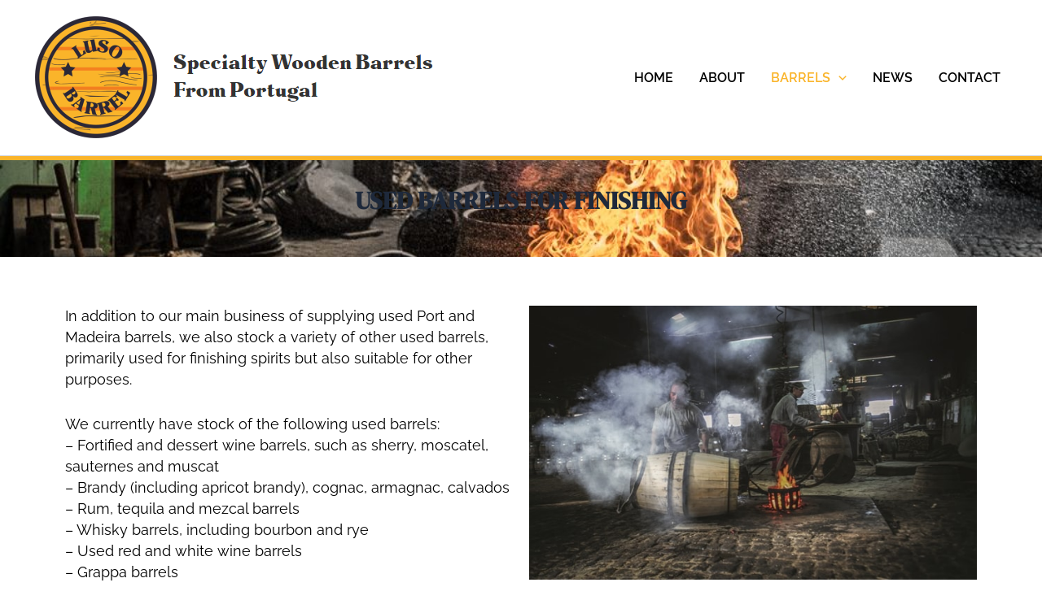

--- FILE ---
content_type: text/css
request_url: https://lusobarrel.com/wp-content/uploads/elementor/css/post-233.css?ver=1769129956
body_size: 1047
content:
.elementor-233 .elementor-element.elementor-element-50b146b3{--display:flex;--flex-direction:row;--container-widget-width:initial;--container-widget-height:100%;--container-widget-flex-grow:1;--container-widget-align-self:stretch;--flex-wrap-mobile:wrap;--gap:0px 0px;--row-gap:0px;--column-gap:0px;--overlay-opacity:0.5;border-style:solid;--border-style:solid;border-width:5px 0px 0px 0px;--border-top-width:5px;--border-right-width:0px;--border-bottom-width:0px;--border-left-width:0px;border-color:#FAB42A;--border-color:#FAB42A;--border-radius:0px 0px 0px 0px;--padding-top:30px;--padding-bottom:30px;--padding-left:0px;--padding-right:0px;}.elementor-233 .elementor-element.elementor-element-50b146b3:not(.elementor-motion-effects-element-type-background), .elementor-233 .elementor-element.elementor-element-50b146b3 > .elementor-motion-effects-container > .elementor-motion-effects-layer{background-image:url("https://lusobarrel.com/wp-content/uploads/2024/04/general_5.jpg");background-position:center center;background-repeat:no-repeat;background-size:cover;}.elementor-233 .elementor-element.elementor-element-50b146b3::before, .elementor-233 .elementor-element.elementor-element-50b146b3 > .elementor-background-video-container::before, .elementor-233 .elementor-element.elementor-element-50b146b3 > .e-con-inner > .elementor-background-video-container::before, .elementor-233 .elementor-element.elementor-element-50b146b3 > .elementor-background-slideshow::before, .elementor-233 .elementor-element.elementor-element-50b146b3 > .e-con-inner > .elementor-background-slideshow::before, .elementor-233 .elementor-element.elementor-element-50b146b3 > .elementor-motion-effects-container > .elementor-motion-effects-layer::before{background-color:#000000F2;--background-overlay:'';}.elementor-233 .elementor-element.elementor-element-3308a7e3{--display:flex;--flex-direction:column;--container-widget-width:100%;--container-widget-height:initial;--container-widget-flex-grow:0;--container-widget-align-self:initial;--flex-wrap-mobile:wrap;--margin-top:0px;--margin-bottom:0px;--margin-left:0px;--margin-right:0px;--padding-top:0px;--padding-bottom:0px;--padding-left:0px;--padding-right:0px;}.elementor-widget-heading .elementor-heading-title{font-family:var( --e-global-typography-primary-font-family ), Sans-serif;font-weight:var( --e-global-typography-primary-font-weight );color:var( --e-global-color-primary );}.elementor-233 .elementor-element.elementor-element-f736aea.elementor-element{--align-self:center;}.elementor-233 .elementor-element.elementor-element-f736aea{text-align:center;}.elementor-233 .elementor-element.elementor-element-18bf8efe{--display:flex;--flex-direction:row;--container-widget-width:initial;--container-widget-height:100%;--container-widget-flex-grow:1;--container-widget-align-self:stretch;--flex-wrap-mobile:wrap;--gap:0px 0px;--row-gap:0px;--column-gap:0px;--padding-top:50px;--padding-bottom:50px;--padding-left:0px;--padding-right:0px;}.elementor-233 .elementor-element.elementor-element-5676c9e8{--display:flex;--flex-direction:column;--container-widget-width:100%;--container-widget-height:initial;--container-widget-flex-grow:0;--container-widget-align-self:initial;--flex-wrap-mobile:wrap;--justify-content:center;}.elementor-233 .elementor-element.elementor-element-432b0d .elementor-heading-title{font-family:"DM Serif Display", Sans-serif;font-size:30px;font-weight:600;color:#FAB42A;}.elementor-widget-text-editor{font-family:var( --e-global-typography-text-font-family ), Sans-serif;font-weight:var( --e-global-typography-text-font-weight );color:var( --e-global-color-text );}.elementor-widget-text-editor.elementor-drop-cap-view-stacked .elementor-drop-cap{background-color:var( --e-global-color-primary );}.elementor-widget-text-editor.elementor-drop-cap-view-framed .elementor-drop-cap, .elementor-widget-text-editor.elementor-drop-cap-view-default .elementor-drop-cap{color:var( --e-global-color-primary );border-color:var( --e-global-color-primary );}.elementor-233 .elementor-element.elementor-element-32348802{font-family:"Raleway", Sans-serif;font-size:18px;font-weight:400;color:#000000;}.elementor-233 .elementor-element.elementor-element-e822dbc{--display:flex;--flex-direction:column;--container-widget-width:100%;--container-widget-height:initial;--container-widget-flex-grow:0;--container-widget-align-self:initial;--flex-wrap-mobile:wrap;--justify-content:center;}.elementor-widget-image .widget-image-caption{color:var( --e-global-color-text );font-family:var( --e-global-typography-text-font-family ), Sans-serif;font-weight:var( --e-global-typography-text-font-weight );}.elementor-233 .elementor-element.elementor-element-3b92e0a1{--display:flex;--overlay-opacity:0.5;--padding-top:20px;--padding-bottom:20px;--padding-left:0px;--padding-right:0px;}.elementor-233 .elementor-element.elementor-element-3b92e0a1:not(.elementor-motion-effects-element-type-background), .elementor-233 .elementor-element.elementor-element-3b92e0a1 > .elementor-motion-effects-container > .elementor-motion-effects-layer{background-image:url("https://lusobarrel.com/wp-content/uploads/2024/04/general_4.jpg");background-position:center center;background-repeat:no-repeat;background-size:cover;}.elementor-233 .elementor-element.elementor-element-3b92e0a1::before, .elementor-233 .elementor-element.elementor-element-3b92e0a1 > .elementor-background-video-container::before, .elementor-233 .elementor-element.elementor-element-3b92e0a1 > .e-con-inner > .elementor-background-video-container::before, .elementor-233 .elementor-element.elementor-element-3b92e0a1 > .elementor-background-slideshow::before, .elementor-233 .elementor-element.elementor-element-3b92e0a1 > .e-con-inner > .elementor-background-slideshow::before, .elementor-233 .elementor-element.elementor-element-3b92e0a1 > .elementor-motion-effects-container > .elementor-motion-effects-layer::before{background-color:#000000;--background-overlay:'';}@media(max-width:1024px){.elementor-233 .elementor-element.elementor-element-18bf8efe{--padding-top:50px;--padding-bottom:50px;--padding-left:20px;--padding-right:20px;}}@media(min-width:768px){.elementor-233 .elementor-element.elementor-element-3308a7e3{--width:100%;}.elementor-233 .elementor-element.elementor-element-5676c9e8{--width:50%;}.elementor-233 .elementor-element.elementor-element-e822dbc{--width:50%;}}

--- FILE ---
content_type: text/css
request_url: https://lusobarrel.com/wp-content/uploads/elementor/css/post-70.css?ver=1769107071
body_size: 1105
content:
.elementor-70 .elementor-element.elementor-element-608a422{--display:flex;--flex-direction:row;--container-widget-width:initial;--container-widget-height:100%;--container-widget-flex-grow:1;--container-widget-align-self:stretch;--flex-wrap-mobile:wrap;--gap:0px 0px;--row-gap:0px;--column-gap:0px;--padding-top:50px;--padding-bottom:50px;--padding-left:0px;--padding-right:0px;}.elementor-70 .elementor-element.elementor-element-608a422:not(.elementor-motion-effects-element-type-background), .elementor-70 .elementor-element.elementor-element-608a422 > .elementor-motion-effects-container > .elementor-motion-effects-layer{background-color:#2B2837;}.elementor-70 .elementor-element.elementor-element-0df1f8d{--display:flex;--flex-direction:column;--container-widget-width:100%;--container-widget-height:initial;--container-widget-flex-grow:0;--container-widget-align-self:initial;--flex-wrap-mobile:wrap;}.elementor-widget-image .widget-image-caption{color:var( --e-global-color-text );font-family:var( --e-global-typography-text-font-family ), Sans-serif;font-weight:var( --e-global-typography-text-font-weight );}.elementor-widget-text-editor{font-family:var( --e-global-typography-text-font-family ), Sans-serif;font-weight:var( --e-global-typography-text-font-weight );color:var( --e-global-color-text );}.elementor-widget-text-editor.elementor-drop-cap-view-stacked .elementor-drop-cap{background-color:var( --e-global-color-primary );}.elementor-widget-text-editor.elementor-drop-cap-view-framed .elementor-drop-cap, .elementor-widget-text-editor.elementor-drop-cap-view-default .elementor-drop-cap{color:var( --e-global-color-primary );border-color:var( --e-global-color-primary );}.elementor-70 .elementor-element.elementor-element-b3e7d5d > .elementor-widget-container{margin:0px 0px 0px 0px;padding:0px 0px 0px 0px;}.elementor-70 .elementor-element.elementor-element-b3e7d5d{text-align:center;font-family:"DM Serif Text", Sans-serif;font-size:16px;font-weight:800;color:#808080;}.elementor-70 .elementor-element.elementor-element-29f532a > .elementor-widget-container{margin:-30px 0px 0px 0px;padding:0px 0px 0px 0px;}.elementor-70 .elementor-element.elementor-element-29f532a{text-align:center;font-family:"DM Serif Text", Sans-serif;font-size:28px;font-weight:800;color:#808080;}.elementor-70 .elementor-element.elementor-element-995009e{--display:flex;--flex-direction:column;--container-widget-width:100%;--container-widget-height:initial;--container-widget-flex-grow:0;--container-widget-align-self:initial;--flex-wrap-mobile:wrap;}.elementor-70 .elementor-element.elementor-element-23dbddb{font-family:"Raleway", Sans-serif;font-size:18px;font-weight:400;}.elementor-70 .elementor-element.elementor-element-fcae8e7{font-family:"Raleway", Sans-serif;font-size:18px;font-weight:400;}.elementor-70 .elementor-element.elementor-element-62b85f1{font-family:"Raleway", Sans-serif;font-size:18px;font-weight:400;}.elementor-70 .elementor-element.elementor-element-60f8710{font-family:"Raleway", Sans-serif;font-size:18px;font-weight:400;color:#7A7A7A;}.elementor-70 .elementor-element.elementor-element-2567096{--display:flex;--flex-direction:column;--container-widget-width:100%;--container-widget-height:initial;--container-widget-flex-grow:0;--container-widget-align-self:initial;--flex-wrap-mobile:wrap;--margin-top:0px;--margin-bottom:0px;--margin-left:0px;--margin-right:0px;--padding-top:0px;--padding-bottom:0px;--padding-left:0px;--padding-right:20px;}.elementor-70 .elementor-element.elementor-element-2a1e43a > .elementor-widget-container{margin:0px 0px 0px 0px;padding:0px 0px 0px 0px;}.elementor-70 .elementor-element.elementor-element-85eaee7{--display:flex;--flex-direction:column;--container-widget-width:100%;--container-widget-height:initial;--container-widget-flex-grow:0;--container-widget-align-self:initial;--flex-wrap-mobile:wrap;}.elementor-widget-icon-list .elementor-icon-list-item:not(:last-child):after{border-color:var( --e-global-color-text );}.elementor-widget-icon-list .elementor-icon-list-icon i{color:var( --e-global-color-primary );}.elementor-widget-icon-list .elementor-icon-list-icon svg{fill:var( --e-global-color-primary );}.elementor-widget-icon-list .elementor-icon-list-item > .elementor-icon-list-text, .elementor-widget-icon-list .elementor-icon-list-item > a{font-family:var( --e-global-typography-text-font-family ), Sans-serif;font-weight:var( --e-global-typography-text-font-weight );}.elementor-widget-icon-list .elementor-icon-list-text{color:var( --e-global-color-secondary );}.elementor-70 .elementor-element.elementor-element-0312fa3 .elementor-icon-list-items:not(.elementor-inline-items) .elementor-icon-list-item:not(:last-child){padding-block-end:calc(25px/2);}.elementor-70 .elementor-element.elementor-element-0312fa3 .elementor-icon-list-items:not(.elementor-inline-items) .elementor-icon-list-item:not(:first-child){margin-block-start:calc(25px/2);}.elementor-70 .elementor-element.elementor-element-0312fa3 .elementor-icon-list-items.elementor-inline-items .elementor-icon-list-item{margin-inline:calc(25px/2);}.elementor-70 .elementor-element.elementor-element-0312fa3 .elementor-icon-list-items.elementor-inline-items{margin-inline:calc(-25px/2);}.elementor-70 .elementor-element.elementor-element-0312fa3 .elementor-icon-list-items.elementor-inline-items .elementor-icon-list-item:after{inset-inline-end:calc(-25px/2);}.elementor-70 .elementor-element.elementor-element-0312fa3 .elementor-icon-list-icon i{color:#FAB42A;transition:color 0.3s;}.elementor-70 .elementor-element.elementor-element-0312fa3 .elementor-icon-list-icon svg{fill:#FAB42A;transition:fill 0.3s;}.elementor-70 .elementor-element.elementor-element-0312fa3{--e-icon-list-icon-size:25px;--icon-vertical-offset:-4px;}.elementor-70 .elementor-element.elementor-element-0312fa3 .elementor-icon-list-icon{padding-inline-end:10px;}.elementor-70 .elementor-element.elementor-element-0312fa3 .elementor-icon-list-item > .elementor-icon-list-text, .elementor-70 .elementor-element.elementor-element-0312fa3 .elementor-icon-list-item > a{font-family:"Raleway", Sans-serif;font-weight:400;}.elementor-70 .elementor-element.elementor-element-0312fa3 .elementor-icon-list-text{text-shadow:0px 0px 10px rgba(0,0,0,0.3);color:#FAB42A;transition:color 0.3s;}.elementor-70 .elementor-element.elementor-element-af7af93{--display:flex;--padding-top:30px;--padding-bottom:20px;--padding-left:0px;--padding-right:0px;}.elementor-70 .elementor-element.elementor-element-b0896e0{text-align:center;font-family:"Raleway", Sans-serif;font-weight:400;color:#000000;}@media(min-width:768px){.elementor-70 .elementor-element.elementor-element-0df1f8d{--width:25%;}.elementor-70 .elementor-element.elementor-element-995009e{--width:25%;}.elementor-70 .elementor-element.elementor-element-2567096{--width:25%;}.elementor-70 .elementor-element.elementor-element-85eaee7{--width:25%;}}@media(max-width:1024px){.elementor-70 .elementor-element.elementor-element-608a422{--padding-top:50px;--padding-bottom:50px;--padding-left:20px;--padding-right:20px;}}